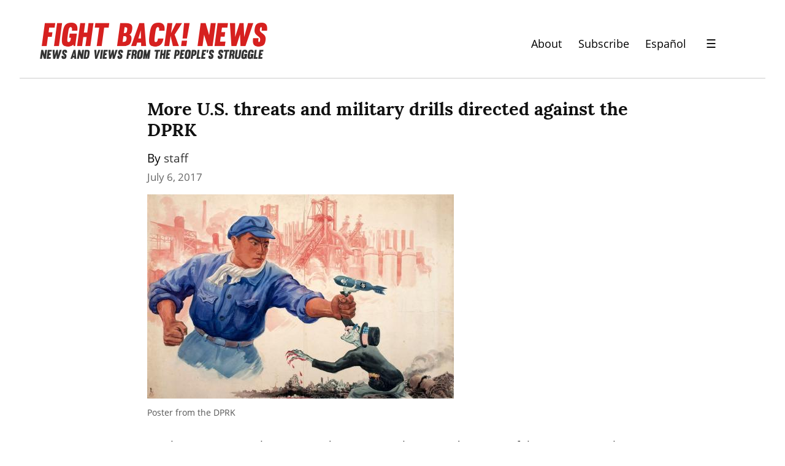

--- FILE ---
content_type: text/html; charset=utf-8
request_url: https://www.google.com/recaptcha/api2/anchor?ar=1&k=6LfWcCIUAAAAAFVWqX0_IeDeuXBmT7LVdIfy3SHL&co=aHR0cHM6Ly9maWdodGJhY2tuZXdzLm9yZzo0NDM.&hl=en&v=PoyoqOPhxBO7pBk68S4YbpHZ&size=normal&anchor-ms=20000&execute-ms=30000&cb=l1356f3e9kl9
body_size: 49303
content:
<!DOCTYPE HTML><html dir="ltr" lang="en"><head><meta http-equiv="Content-Type" content="text/html; charset=UTF-8">
<meta http-equiv="X-UA-Compatible" content="IE=edge">
<title>reCAPTCHA</title>
<style type="text/css">
/* cyrillic-ext */
@font-face {
  font-family: 'Roboto';
  font-style: normal;
  font-weight: 400;
  font-stretch: 100%;
  src: url(//fonts.gstatic.com/s/roboto/v48/KFO7CnqEu92Fr1ME7kSn66aGLdTylUAMa3GUBHMdazTgWw.woff2) format('woff2');
  unicode-range: U+0460-052F, U+1C80-1C8A, U+20B4, U+2DE0-2DFF, U+A640-A69F, U+FE2E-FE2F;
}
/* cyrillic */
@font-face {
  font-family: 'Roboto';
  font-style: normal;
  font-weight: 400;
  font-stretch: 100%;
  src: url(//fonts.gstatic.com/s/roboto/v48/KFO7CnqEu92Fr1ME7kSn66aGLdTylUAMa3iUBHMdazTgWw.woff2) format('woff2');
  unicode-range: U+0301, U+0400-045F, U+0490-0491, U+04B0-04B1, U+2116;
}
/* greek-ext */
@font-face {
  font-family: 'Roboto';
  font-style: normal;
  font-weight: 400;
  font-stretch: 100%;
  src: url(//fonts.gstatic.com/s/roboto/v48/KFO7CnqEu92Fr1ME7kSn66aGLdTylUAMa3CUBHMdazTgWw.woff2) format('woff2');
  unicode-range: U+1F00-1FFF;
}
/* greek */
@font-face {
  font-family: 'Roboto';
  font-style: normal;
  font-weight: 400;
  font-stretch: 100%;
  src: url(//fonts.gstatic.com/s/roboto/v48/KFO7CnqEu92Fr1ME7kSn66aGLdTylUAMa3-UBHMdazTgWw.woff2) format('woff2');
  unicode-range: U+0370-0377, U+037A-037F, U+0384-038A, U+038C, U+038E-03A1, U+03A3-03FF;
}
/* math */
@font-face {
  font-family: 'Roboto';
  font-style: normal;
  font-weight: 400;
  font-stretch: 100%;
  src: url(//fonts.gstatic.com/s/roboto/v48/KFO7CnqEu92Fr1ME7kSn66aGLdTylUAMawCUBHMdazTgWw.woff2) format('woff2');
  unicode-range: U+0302-0303, U+0305, U+0307-0308, U+0310, U+0312, U+0315, U+031A, U+0326-0327, U+032C, U+032F-0330, U+0332-0333, U+0338, U+033A, U+0346, U+034D, U+0391-03A1, U+03A3-03A9, U+03B1-03C9, U+03D1, U+03D5-03D6, U+03F0-03F1, U+03F4-03F5, U+2016-2017, U+2034-2038, U+203C, U+2040, U+2043, U+2047, U+2050, U+2057, U+205F, U+2070-2071, U+2074-208E, U+2090-209C, U+20D0-20DC, U+20E1, U+20E5-20EF, U+2100-2112, U+2114-2115, U+2117-2121, U+2123-214F, U+2190, U+2192, U+2194-21AE, U+21B0-21E5, U+21F1-21F2, U+21F4-2211, U+2213-2214, U+2216-22FF, U+2308-230B, U+2310, U+2319, U+231C-2321, U+2336-237A, U+237C, U+2395, U+239B-23B7, U+23D0, U+23DC-23E1, U+2474-2475, U+25AF, U+25B3, U+25B7, U+25BD, U+25C1, U+25CA, U+25CC, U+25FB, U+266D-266F, U+27C0-27FF, U+2900-2AFF, U+2B0E-2B11, U+2B30-2B4C, U+2BFE, U+3030, U+FF5B, U+FF5D, U+1D400-1D7FF, U+1EE00-1EEFF;
}
/* symbols */
@font-face {
  font-family: 'Roboto';
  font-style: normal;
  font-weight: 400;
  font-stretch: 100%;
  src: url(//fonts.gstatic.com/s/roboto/v48/KFO7CnqEu92Fr1ME7kSn66aGLdTylUAMaxKUBHMdazTgWw.woff2) format('woff2');
  unicode-range: U+0001-000C, U+000E-001F, U+007F-009F, U+20DD-20E0, U+20E2-20E4, U+2150-218F, U+2190, U+2192, U+2194-2199, U+21AF, U+21E6-21F0, U+21F3, U+2218-2219, U+2299, U+22C4-22C6, U+2300-243F, U+2440-244A, U+2460-24FF, U+25A0-27BF, U+2800-28FF, U+2921-2922, U+2981, U+29BF, U+29EB, U+2B00-2BFF, U+4DC0-4DFF, U+FFF9-FFFB, U+10140-1018E, U+10190-1019C, U+101A0, U+101D0-101FD, U+102E0-102FB, U+10E60-10E7E, U+1D2C0-1D2D3, U+1D2E0-1D37F, U+1F000-1F0FF, U+1F100-1F1AD, U+1F1E6-1F1FF, U+1F30D-1F30F, U+1F315, U+1F31C, U+1F31E, U+1F320-1F32C, U+1F336, U+1F378, U+1F37D, U+1F382, U+1F393-1F39F, U+1F3A7-1F3A8, U+1F3AC-1F3AF, U+1F3C2, U+1F3C4-1F3C6, U+1F3CA-1F3CE, U+1F3D4-1F3E0, U+1F3ED, U+1F3F1-1F3F3, U+1F3F5-1F3F7, U+1F408, U+1F415, U+1F41F, U+1F426, U+1F43F, U+1F441-1F442, U+1F444, U+1F446-1F449, U+1F44C-1F44E, U+1F453, U+1F46A, U+1F47D, U+1F4A3, U+1F4B0, U+1F4B3, U+1F4B9, U+1F4BB, U+1F4BF, U+1F4C8-1F4CB, U+1F4D6, U+1F4DA, U+1F4DF, U+1F4E3-1F4E6, U+1F4EA-1F4ED, U+1F4F7, U+1F4F9-1F4FB, U+1F4FD-1F4FE, U+1F503, U+1F507-1F50B, U+1F50D, U+1F512-1F513, U+1F53E-1F54A, U+1F54F-1F5FA, U+1F610, U+1F650-1F67F, U+1F687, U+1F68D, U+1F691, U+1F694, U+1F698, U+1F6AD, U+1F6B2, U+1F6B9-1F6BA, U+1F6BC, U+1F6C6-1F6CF, U+1F6D3-1F6D7, U+1F6E0-1F6EA, U+1F6F0-1F6F3, U+1F6F7-1F6FC, U+1F700-1F7FF, U+1F800-1F80B, U+1F810-1F847, U+1F850-1F859, U+1F860-1F887, U+1F890-1F8AD, U+1F8B0-1F8BB, U+1F8C0-1F8C1, U+1F900-1F90B, U+1F93B, U+1F946, U+1F984, U+1F996, U+1F9E9, U+1FA00-1FA6F, U+1FA70-1FA7C, U+1FA80-1FA89, U+1FA8F-1FAC6, U+1FACE-1FADC, U+1FADF-1FAE9, U+1FAF0-1FAF8, U+1FB00-1FBFF;
}
/* vietnamese */
@font-face {
  font-family: 'Roboto';
  font-style: normal;
  font-weight: 400;
  font-stretch: 100%;
  src: url(//fonts.gstatic.com/s/roboto/v48/KFO7CnqEu92Fr1ME7kSn66aGLdTylUAMa3OUBHMdazTgWw.woff2) format('woff2');
  unicode-range: U+0102-0103, U+0110-0111, U+0128-0129, U+0168-0169, U+01A0-01A1, U+01AF-01B0, U+0300-0301, U+0303-0304, U+0308-0309, U+0323, U+0329, U+1EA0-1EF9, U+20AB;
}
/* latin-ext */
@font-face {
  font-family: 'Roboto';
  font-style: normal;
  font-weight: 400;
  font-stretch: 100%;
  src: url(//fonts.gstatic.com/s/roboto/v48/KFO7CnqEu92Fr1ME7kSn66aGLdTylUAMa3KUBHMdazTgWw.woff2) format('woff2');
  unicode-range: U+0100-02BA, U+02BD-02C5, U+02C7-02CC, U+02CE-02D7, U+02DD-02FF, U+0304, U+0308, U+0329, U+1D00-1DBF, U+1E00-1E9F, U+1EF2-1EFF, U+2020, U+20A0-20AB, U+20AD-20C0, U+2113, U+2C60-2C7F, U+A720-A7FF;
}
/* latin */
@font-face {
  font-family: 'Roboto';
  font-style: normal;
  font-weight: 400;
  font-stretch: 100%;
  src: url(//fonts.gstatic.com/s/roboto/v48/KFO7CnqEu92Fr1ME7kSn66aGLdTylUAMa3yUBHMdazQ.woff2) format('woff2');
  unicode-range: U+0000-00FF, U+0131, U+0152-0153, U+02BB-02BC, U+02C6, U+02DA, U+02DC, U+0304, U+0308, U+0329, U+2000-206F, U+20AC, U+2122, U+2191, U+2193, U+2212, U+2215, U+FEFF, U+FFFD;
}
/* cyrillic-ext */
@font-face {
  font-family: 'Roboto';
  font-style: normal;
  font-weight: 500;
  font-stretch: 100%;
  src: url(//fonts.gstatic.com/s/roboto/v48/KFO7CnqEu92Fr1ME7kSn66aGLdTylUAMa3GUBHMdazTgWw.woff2) format('woff2');
  unicode-range: U+0460-052F, U+1C80-1C8A, U+20B4, U+2DE0-2DFF, U+A640-A69F, U+FE2E-FE2F;
}
/* cyrillic */
@font-face {
  font-family: 'Roboto';
  font-style: normal;
  font-weight: 500;
  font-stretch: 100%;
  src: url(//fonts.gstatic.com/s/roboto/v48/KFO7CnqEu92Fr1ME7kSn66aGLdTylUAMa3iUBHMdazTgWw.woff2) format('woff2');
  unicode-range: U+0301, U+0400-045F, U+0490-0491, U+04B0-04B1, U+2116;
}
/* greek-ext */
@font-face {
  font-family: 'Roboto';
  font-style: normal;
  font-weight: 500;
  font-stretch: 100%;
  src: url(//fonts.gstatic.com/s/roboto/v48/KFO7CnqEu92Fr1ME7kSn66aGLdTylUAMa3CUBHMdazTgWw.woff2) format('woff2');
  unicode-range: U+1F00-1FFF;
}
/* greek */
@font-face {
  font-family: 'Roboto';
  font-style: normal;
  font-weight: 500;
  font-stretch: 100%;
  src: url(//fonts.gstatic.com/s/roboto/v48/KFO7CnqEu92Fr1ME7kSn66aGLdTylUAMa3-UBHMdazTgWw.woff2) format('woff2');
  unicode-range: U+0370-0377, U+037A-037F, U+0384-038A, U+038C, U+038E-03A1, U+03A3-03FF;
}
/* math */
@font-face {
  font-family: 'Roboto';
  font-style: normal;
  font-weight: 500;
  font-stretch: 100%;
  src: url(//fonts.gstatic.com/s/roboto/v48/KFO7CnqEu92Fr1ME7kSn66aGLdTylUAMawCUBHMdazTgWw.woff2) format('woff2');
  unicode-range: U+0302-0303, U+0305, U+0307-0308, U+0310, U+0312, U+0315, U+031A, U+0326-0327, U+032C, U+032F-0330, U+0332-0333, U+0338, U+033A, U+0346, U+034D, U+0391-03A1, U+03A3-03A9, U+03B1-03C9, U+03D1, U+03D5-03D6, U+03F0-03F1, U+03F4-03F5, U+2016-2017, U+2034-2038, U+203C, U+2040, U+2043, U+2047, U+2050, U+2057, U+205F, U+2070-2071, U+2074-208E, U+2090-209C, U+20D0-20DC, U+20E1, U+20E5-20EF, U+2100-2112, U+2114-2115, U+2117-2121, U+2123-214F, U+2190, U+2192, U+2194-21AE, U+21B0-21E5, U+21F1-21F2, U+21F4-2211, U+2213-2214, U+2216-22FF, U+2308-230B, U+2310, U+2319, U+231C-2321, U+2336-237A, U+237C, U+2395, U+239B-23B7, U+23D0, U+23DC-23E1, U+2474-2475, U+25AF, U+25B3, U+25B7, U+25BD, U+25C1, U+25CA, U+25CC, U+25FB, U+266D-266F, U+27C0-27FF, U+2900-2AFF, U+2B0E-2B11, U+2B30-2B4C, U+2BFE, U+3030, U+FF5B, U+FF5D, U+1D400-1D7FF, U+1EE00-1EEFF;
}
/* symbols */
@font-face {
  font-family: 'Roboto';
  font-style: normal;
  font-weight: 500;
  font-stretch: 100%;
  src: url(//fonts.gstatic.com/s/roboto/v48/KFO7CnqEu92Fr1ME7kSn66aGLdTylUAMaxKUBHMdazTgWw.woff2) format('woff2');
  unicode-range: U+0001-000C, U+000E-001F, U+007F-009F, U+20DD-20E0, U+20E2-20E4, U+2150-218F, U+2190, U+2192, U+2194-2199, U+21AF, U+21E6-21F0, U+21F3, U+2218-2219, U+2299, U+22C4-22C6, U+2300-243F, U+2440-244A, U+2460-24FF, U+25A0-27BF, U+2800-28FF, U+2921-2922, U+2981, U+29BF, U+29EB, U+2B00-2BFF, U+4DC0-4DFF, U+FFF9-FFFB, U+10140-1018E, U+10190-1019C, U+101A0, U+101D0-101FD, U+102E0-102FB, U+10E60-10E7E, U+1D2C0-1D2D3, U+1D2E0-1D37F, U+1F000-1F0FF, U+1F100-1F1AD, U+1F1E6-1F1FF, U+1F30D-1F30F, U+1F315, U+1F31C, U+1F31E, U+1F320-1F32C, U+1F336, U+1F378, U+1F37D, U+1F382, U+1F393-1F39F, U+1F3A7-1F3A8, U+1F3AC-1F3AF, U+1F3C2, U+1F3C4-1F3C6, U+1F3CA-1F3CE, U+1F3D4-1F3E0, U+1F3ED, U+1F3F1-1F3F3, U+1F3F5-1F3F7, U+1F408, U+1F415, U+1F41F, U+1F426, U+1F43F, U+1F441-1F442, U+1F444, U+1F446-1F449, U+1F44C-1F44E, U+1F453, U+1F46A, U+1F47D, U+1F4A3, U+1F4B0, U+1F4B3, U+1F4B9, U+1F4BB, U+1F4BF, U+1F4C8-1F4CB, U+1F4D6, U+1F4DA, U+1F4DF, U+1F4E3-1F4E6, U+1F4EA-1F4ED, U+1F4F7, U+1F4F9-1F4FB, U+1F4FD-1F4FE, U+1F503, U+1F507-1F50B, U+1F50D, U+1F512-1F513, U+1F53E-1F54A, U+1F54F-1F5FA, U+1F610, U+1F650-1F67F, U+1F687, U+1F68D, U+1F691, U+1F694, U+1F698, U+1F6AD, U+1F6B2, U+1F6B9-1F6BA, U+1F6BC, U+1F6C6-1F6CF, U+1F6D3-1F6D7, U+1F6E0-1F6EA, U+1F6F0-1F6F3, U+1F6F7-1F6FC, U+1F700-1F7FF, U+1F800-1F80B, U+1F810-1F847, U+1F850-1F859, U+1F860-1F887, U+1F890-1F8AD, U+1F8B0-1F8BB, U+1F8C0-1F8C1, U+1F900-1F90B, U+1F93B, U+1F946, U+1F984, U+1F996, U+1F9E9, U+1FA00-1FA6F, U+1FA70-1FA7C, U+1FA80-1FA89, U+1FA8F-1FAC6, U+1FACE-1FADC, U+1FADF-1FAE9, U+1FAF0-1FAF8, U+1FB00-1FBFF;
}
/* vietnamese */
@font-face {
  font-family: 'Roboto';
  font-style: normal;
  font-weight: 500;
  font-stretch: 100%;
  src: url(//fonts.gstatic.com/s/roboto/v48/KFO7CnqEu92Fr1ME7kSn66aGLdTylUAMa3OUBHMdazTgWw.woff2) format('woff2');
  unicode-range: U+0102-0103, U+0110-0111, U+0128-0129, U+0168-0169, U+01A0-01A1, U+01AF-01B0, U+0300-0301, U+0303-0304, U+0308-0309, U+0323, U+0329, U+1EA0-1EF9, U+20AB;
}
/* latin-ext */
@font-face {
  font-family: 'Roboto';
  font-style: normal;
  font-weight: 500;
  font-stretch: 100%;
  src: url(//fonts.gstatic.com/s/roboto/v48/KFO7CnqEu92Fr1ME7kSn66aGLdTylUAMa3KUBHMdazTgWw.woff2) format('woff2');
  unicode-range: U+0100-02BA, U+02BD-02C5, U+02C7-02CC, U+02CE-02D7, U+02DD-02FF, U+0304, U+0308, U+0329, U+1D00-1DBF, U+1E00-1E9F, U+1EF2-1EFF, U+2020, U+20A0-20AB, U+20AD-20C0, U+2113, U+2C60-2C7F, U+A720-A7FF;
}
/* latin */
@font-face {
  font-family: 'Roboto';
  font-style: normal;
  font-weight: 500;
  font-stretch: 100%;
  src: url(//fonts.gstatic.com/s/roboto/v48/KFO7CnqEu92Fr1ME7kSn66aGLdTylUAMa3yUBHMdazQ.woff2) format('woff2');
  unicode-range: U+0000-00FF, U+0131, U+0152-0153, U+02BB-02BC, U+02C6, U+02DA, U+02DC, U+0304, U+0308, U+0329, U+2000-206F, U+20AC, U+2122, U+2191, U+2193, U+2212, U+2215, U+FEFF, U+FFFD;
}
/* cyrillic-ext */
@font-face {
  font-family: 'Roboto';
  font-style: normal;
  font-weight: 900;
  font-stretch: 100%;
  src: url(//fonts.gstatic.com/s/roboto/v48/KFO7CnqEu92Fr1ME7kSn66aGLdTylUAMa3GUBHMdazTgWw.woff2) format('woff2');
  unicode-range: U+0460-052F, U+1C80-1C8A, U+20B4, U+2DE0-2DFF, U+A640-A69F, U+FE2E-FE2F;
}
/* cyrillic */
@font-face {
  font-family: 'Roboto';
  font-style: normal;
  font-weight: 900;
  font-stretch: 100%;
  src: url(//fonts.gstatic.com/s/roboto/v48/KFO7CnqEu92Fr1ME7kSn66aGLdTylUAMa3iUBHMdazTgWw.woff2) format('woff2');
  unicode-range: U+0301, U+0400-045F, U+0490-0491, U+04B0-04B1, U+2116;
}
/* greek-ext */
@font-face {
  font-family: 'Roboto';
  font-style: normal;
  font-weight: 900;
  font-stretch: 100%;
  src: url(//fonts.gstatic.com/s/roboto/v48/KFO7CnqEu92Fr1ME7kSn66aGLdTylUAMa3CUBHMdazTgWw.woff2) format('woff2');
  unicode-range: U+1F00-1FFF;
}
/* greek */
@font-face {
  font-family: 'Roboto';
  font-style: normal;
  font-weight: 900;
  font-stretch: 100%;
  src: url(//fonts.gstatic.com/s/roboto/v48/KFO7CnqEu92Fr1ME7kSn66aGLdTylUAMa3-UBHMdazTgWw.woff2) format('woff2');
  unicode-range: U+0370-0377, U+037A-037F, U+0384-038A, U+038C, U+038E-03A1, U+03A3-03FF;
}
/* math */
@font-face {
  font-family: 'Roboto';
  font-style: normal;
  font-weight: 900;
  font-stretch: 100%;
  src: url(//fonts.gstatic.com/s/roboto/v48/KFO7CnqEu92Fr1ME7kSn66aGLdTylUAMawCUBHMdazTgWw.woff2) format('woff2');
  unicode-range: U+0302-0303, U+0305, U+0307-0308, U+0310, U+0312, U+0315, U+031A, U+0326-0327, U+032C, U+032F-0330, U+0332-0333, U+0338, U+033A, U+0346, U+034D, U+0391-03A1, U+03A3-03A9, U+03B1-03C9, U+03D1, U+03D5-03D6, U+03F0-03F1, U+03F4-03F5, U+2016-2017, U+2034-2038, U+203C, U+2040, U+2043, U+2047, U+2050, U+2057, U+205F, U+2070-2071, U+2074-208E, U+2090-209C, U+20D0-20DC, U+20E1, U+20E5-20EF, U+2100-2112, U+2114-2115, U+2117-2121, U+2123-214F, U+2190, U+2192, U+2194-21AE, U+21B0-21E5, U+21F1-21F2, U+21F4-2211, U+2213-2214, U+2216-22FF, U+2308-230B, U+2310, U+2319, U+231C-2321, U+2336-237A, U+237C, U+2395, U+239B-23B7, U+23D0, U+23DC-23E1, U+2474-2475, U+25AF, U+25B3, U+25B7, U+25BD, U+25C1, U+25CA, U+25CC, U+25FB, U+266D-266F, U+27C0-27FF, U+2900-2AFF, U+2B0E-2B11, U+2B30-2B4C, U+2BFE, U+3030, U+FF5B, U+FF5D, U+1D400-1D7FF, U+1EE00-1EEFF;
}
/* symbols */
@font-face {
  font-family: 'Roboto';
  font-style: normal;
  font-weight: 900;
  font-stretch: 100%;
  src: url(//fonts.gstatic.com/s/roboto/v48/KFO7CnqEu92Fr1ME7kSn66aGLdTylUAMaxKUBHMdazTgWw.woff2) format('woff2');
  unicode-range: U+0001-000C, U+000E-001F, U+007F-009F, U+20DD-20E0, U+20E2-20E4, U+2150-218F, U+2190, U+2192, U+2194-2199, U+21AF, U+21E6-21F0, U+21F3, U+2218-2219, U+2299, U+22C4-22C6, U+2300-243F, U+2440-244A, U+2460-24FF, U+25A0-27BF, U+2800-28FF, U+2921-2922, U+2981, U+29BF, U+29EB, U+2B00-2BFF, U+4DC0-4DFF, U+FFF9-FFFB, U+10140-1018E, U+10190-1019C, U+101A0, U+101D0-101FD, U+102E0-102FB, U+10E60-10E7E, U+1D2C0-1D2D3, U+1D2E0-1D37F, U+1F000-1F0FF, U+1F100-1F1AD, U+1F1E6-1F1FF, U+1F30D-1F30F, U+1F315, U+1F31C, U+1F31E, U+1F320-1F32C, U+1F336, U+1F378, U+1F37D, U+1F382, U+1F393-1F39F, U+1F3A7-1F3A8, U+1F3AC-1F3AF, U+1F3C2, U+1F3C4-1F3C6, U+1F3CA-1F3CE, U+1F3D4-1F3E0, U+1F3ED, U+1F3F1-1F3F3, U+1F3F5-1F3F7, U+1F408, U+1F415, U+1F41F, U+1F426, U+1F43F, U+1F441-1F442, U+1F444, U+1F446-1F449, U+1F44C-1F44E, U+1F453, U+1F46A, U+1F47D, U+1F4A3, U+1F4B0, U+1F4B3, U+1F4B9, U+1F4BB, U+1F4BF, U+1F4C8-1F4CB, U+1F4D6, U+1F4DA, U+1F4DF, U+1F4E3-1F4E6, U+1F4EA-1F4ED, U+1F4F7, U+1F4F9-1F4FB, U+1F4FD-1F4FE, U+1F503, U+1F507-1F50B, U+1F50D, U+1F512-1F513, U+1F53E-1F54A, U+1F54F-1F5FA, U+1F610, U+1F650-1F67F, U+1F687, U+1F68D, U+1F691, U+1F694, U+1F698, U+1F6AD, U+1F6B2, U+1F6B9-1F6BA, U+1F6BC, U+1F6C6-1F6CF, U+1F6D3-1F6D7, U+1F6E0-1F6EA, U+1F6F0-1F6F3, U+1F6F7-1F6FC, U+1F700-1F7FF, U+1F800-1F80B, U+1F810-1F847, U+1F850-1F859, U+1F860-1F887, U+1F890-1F8AD, U+1F8B0-1F8BB, U+1F8C0-1F8C1, U+1F900-1F90B, U+1F93B, U+1F946, U+1F984, U+1F996, U+1F9E9, U+1FA00-1FA6F, U+1FA70-1FA7C, U+1FA80-1FA89, U+1FA8F-1FAC6, U+1FACE-1FADC, U+1FADF-1FAE9, U+1FAF0-1FAF8, U+1FB00-1FBFF;
}
/* vietnamese */
@font-face {
  font-family: 'Roboto';
  font-style: normal;
  font-weight: 900;
  font-stretch: 100%;
  src: url(//fonts.gstatic.com/s/roboto/v48/KFO7CnqEu92Fr1ME7kSn66aGLdTylUAMa3OUBHMdazTgWw.woff2) format('woff2');
  unicode-range: U+0102-0103, U+0110-0111, U+0128-0129, U+0168-0169, U+01A0-01A1, U+01AF-01B0, U+0300-0301, U+0303-0304, U+0308-0309, U+0323, U+0329, U+1EA0-1EF9, U+20AB;
}
/* latin-ext */
@font-face {
  font-family: 'Roboto';
  font-style: normal;
  font-weight: 900;
  font-stretch: 100%;
  src: url(//fonts.gstatic.com/s/roboto/v48/KFO7CnqEu92Fr1ME7kSn66aGLdTylUAMa3KUBHMdazTgWw.woff2) format('woff2');
  unicode-range: U+0100-02BA, U+02BD-02C5, U+02C7-02CC, U+02CE-02D7, U+02DD-02FF, U+0304, U+0308, U+0329, U+1D00-1DBF, U+1E00-1E9F, U+1EF2-1EFF, U+2020, U+20A0-20AB, U+20AD-20C0, U+2113, U+2C60-2C7F, U+A720-A7FF;
}
/* latin */
@font-face {
  font-family: 'Roboto';
  font-style: normal;
  font-weight: 900;
  font-stretch: 100%;
  src: url(//fonts.gstatic.com/s/roboto/v48/KFO7CnqEu92Fr1ME7kSn66aGLdTylUAMa3yUBHMdazQ.woff2) format('woff2');
  unicode-range: U+0000-00FF, U+0131, U+0152-0153, U+02BB-02BC, U+02C6, U+02DA, U+02DC, U+0304, U+0308, U+0329, U+2000-206F, U+20AC, U+2122, U+2191, U+2193, U+2212, U+2215, U+FEFF, U+FFFD;
}

</style>
<link rel="stylesheet" type="text/css" href="https://www.gstatic.com/recaptcha/releases/PoyoqOPhxBO7pBk68S4YbpHZ/styles__ltr.css">
<script nonce="j-MqEekvF6UL8E7X9rO69Q" type="text/javascript">window['__recaptcha_api'] = 'https://www.google.com/recaptcha/api2/';</script>
<script type="text/javascript" src="https://www.gstatic.com/recaptcha/releases/PoyoqOPhxBO7pBk68S4YbpHZ/recaptcha__en.js" nonce="j-MqEekvF6UL8E7X9rO69Q">
      
    </script></head>
<body><div id="rc-anchor-alert" class="rc-anchor-alert"></div>
<input type="hidden" id="recaptcha-token" value="[base64]">
<script type="text/javascript" nonce="j-MqEekvF6UL8E7X9rO69Q">
      recaptcha.anchor.Main.init("[\x22ainput\x22,[\x22bgdata\x22,\x22\x22,\[base64]/[base64]/UltIKytdPWE6KGE8MjA0OD9SW0grK109YT4+NnwxOTI6KChhJjY0NTEyKT09NTUyOTYmJnErMTxoLmxlbmd0aCYmKGguY2hhckNvZGVBdChxKzEpJjY0NTEyKT09NTYzMjA/[base64]/MjU1OlI/[base64]/[base64]/[base64]/[base64]/[base64]/[base64]/[base64]/[base64]/[base64]/[base64]\x22,\[base64]\x22,\[base64]/[base64]/[base64]/[base64]/woPDgsK5cwcHPMOsB30rwr5Lw7l/B8O7w5rDjzB1wqAuA3bDgxjCiMO+w7oFHcOxF8O9wrEwTjXDlMKzwqzDrsKXw4XClcKWTifDr8K1KsO6w78sTm91OSbCp8K/w5HDosKbwrfDnjNULkRqTwjDgcKwFMOeYsKQw4jDo8OGwodkXsOnRsKbw6fDr8ONwqDCsQI9NcKLDkQxFsKJw5kgNMKDXMKJw7TCssK9VTxRCHfDi8OXV8KzOmw1c1bDlMOqJ2MTZGVHwoxvw7swM8OmwrJuw53DgwxKRDvCvMKOw5ohwrYbLyQCw6fDlMK/PcKRcB/Cm8O1w5jCncKcwrnDocK1wo/Cuj/ChcKjwq0VwpTCv8KVMVLCgwlxcsKJwrrDvcOPwrRaw7ZzVcO6w4xWLcOOcsOSwqvDiA0jwrXDqcO7VsK5wqtlN20SwqRIwqnCtcOrwoXCkD7Cj8OXcDHDg8O0wp/Dmn43w5d7wotNecKUw4EiwpnCpggVSiBNwq3DlF7CmlYVwpIKwpjDqMOEKMO/wq0Ww6FNWcO3w6xJwq0sw4zDo3vCksKow7J5EDpBw6x1OSHDvn3DrX8dcSY5w71OG31WwpYKGcO0aMKowozDtG/DkcKnwoTDn8KxwpF4dA7CiHU0w7QIE8KFwrXCknQgDkjCgMOlDsOmCFcnw6rCjQzCq014w7xyw4TCpMKEUhlQekhbfcKCfsO8dsKewp/ChsO+wpZfwp8fTw7CrsOHJiUcwpzCtcKREwB2dsO6DS/[base64]/CpRrDg8KgA0V0w5Iswo3Dv13DmDtNIcOPw5zCgsOgFETDmcKxYjnDh8OcZR7CisO/Vn/CkW0cIsKTb8OhwqfCoMKpwrbClmvDtcKpwo11W8OTwrRYwpLCvEDCnCvDqMK6HSXCngrCpsOiBnTDgsOGw5XCn0NpAMO4Uh7DoMK0a8OrasK8woAWwrdgwofCusKbwrzCpcK/wqgCwo7CucOZwr/DjWnDkmREKQx3QS92w4R+J8ONwpxQwo3DoUEiHFvCnFYnw5sXwrt2w4LDoxrCv3MGw5DCuU0swqDDtgDDqUdswoV/w64tw4AdQnLCkcKWVsONwrDCjMOow5x+wrpKRTIMfydGYn3ClRgQecOHw57ChS0KPzzDmgcMY8O6w43DrMK1T8OKw4hBw5oJwrPCsjFVw6FVIT9IXQtHGcOnJsOqwqBEwp/Do8KQwoxxB8O9wpBNEMKtwopwfX0EwqpxwqLCusOrdsOewrbDlsO5w7jCjMOMeEUZFCDClTN5MsOQw4HDhh7DoR/[base64]/CsG5zw784wqkmw5cqwonDr1jDpjfCrsKTdhDDn8OXbm/DrsKzOTPDgcO0QkdxU3xswprDhTMlw5c+w6lewoUaw65MMjLCsD1XI8Otw6XDs8OWWsKYeijDkGc2w5E+wpzCjcOcTVUAw5TDhMKwLnfDssKJw7LDpDTDisKKw4AlNsKIw5B2fCHDssKEwpnDkGDCkifDjsOUImjChcKadyLDusO5w6lqwpvCpxVJwp7CrUbDry/DgsOhw7zDjnchw6TDusK7wqrDnXHDosKWw63DmsKJccK5FTY9JMOrRxVbEXoPw6Nkw6TDlD7Ck1rDtsOyFxjDjQzClMKAJsKSwpbDqcKzw7FRw6/Dvg3Dt0AtVDwEw47DigTDksODw7zCmMKzXsO6w5ceawZhwpEkPhhCNCUKFMO8fQDDsMKmZhJdwr44w73DuMK5XsKXRz7DlRVMw6IJN3vCt14TfsO6wqHDk3XCvkZgHsObXA9XwqfDpnkOw7cSU8KUwoTDnsOkYMO/[base64]/Z3AlNMOwLhrDlsKjY8OfPcOvGlDCtnLCqMKDYl42fwVqwr8nbyg0w6XCvQ/DvRHDhQnCgC80E8OkO1g/w6RcwrXDocOhw4TCksOsUiRGwqnCoDNWw4wrVThWTyPCowfCmFDCisONwqMWw4LDnsO7w55ABRkIf8OKw5PCsgTDmWfDpMOaF8OCwqHCt3zCp8KdJcKHw6Q6HhsoV8OCw7EWASfDscOuJsKGw4LDskhoQSzCgD4qwoRuw4TDqgbCqxE1woXDqcKSw6YZwpDCv0g/CsOtc183wr5lE8KSJSHCucKAWlTDsEERw4pUaMKKecOsw5VUK8KYTAXCmnZbwqZUwqgvRXt/aMK8R8Kmwrt3WcK/RcO6RltxwqvDji/DsMKRwotVAWUZdBoSw7/ClMOUw4PCgsOMekPDpEh3asOJw5cXbcOXw4/[base64]/[base64]/DnMKDwr46DMKrw7PDpyosMMKvwpUKdkRELMOYwrxqPxVpwpsEwrZvw4fDjMOtw5Etw4FHw5LCsgh8fMKWw5/CmcKow7bDsQrDgsKpc1B8w7thOsKdw6d0L0zDjXTCnEsPwpHCpT7CuXDCkMKDZMO4w65HwqDCr2rCu2/Di8K5JzLDiMOBWMKEw6PDvG9jClrCjMO6aVbCglxCw6/DrMOrSGLDnsKYwq8fwqkeEcK6K8KLI3TChUHCrzgKw5NjYmvCucKuw5HChMOdw63ChcODwpwtwodOwrvCksOvwrTCqsO3wq4Iw5rCqhvCnkokw5fDs8Oww5/Dh8OqwqPDrsK9E3TDiMK2ZUUxJsKsD8KPDRfCr8Knw5xpw6rCk8KUwr/DlSdfZ8KrO8KXwrTCscKNEhLCmDNTw6/DpcKSwqrDgMKAwqcnw5wcwqbCmsKRw6HDtcK/[base64]/LcO8w454ZgHCpS3CiQPCmnIAVTPCjnDDhsKWXlsIwpM4wpXCnmVwST8KdcKBHgXCnMOTS8O7wqRLacOtw6wtw47DjsOlw6kawpY5w5QaWcK4w4crIGrDhyEYwqoZw6zDgMO6NgkdfsOgPQHCllbCvQl+Cx8VwrQ9woHCoijDgjTDm3xcwpHCuE/DtkBsw4gDwrHCvgnDtMOnw6h9JREDa8Kcw4jCr8KSw6bDkcOAwrLCuXl5csOPw4xFw6DDicKfBFB/wovDs2stTcK6w5bCv8OaYMORwoMub8OxBMKoTEd4w4kgIMOYw4PDlyfDvcOIThANdho1w5zChTZ1wrDDq1p8DMKiwotcZMOFw6LDpgrDl8KbwonDl1wjDgfDsMKaG3vDjU5zNCbChsOWwq/DhMONwoPCvi7CgMKwLRvCoMK/wpAOw43DkmVrw4kqBsKmWsKlwqnCvcKRQkk4w67ChhBPaQItPsKXw5h0NsOCwrbChlfDozhzcsKRORjCoMO/w47DisKww6PDiXxDdywzQgNbHsK6wrJ3BmTCgsKODsOaeibCi03CjCrCgcKkwq7DvinDscKAwr7CrsOlTcOoHcOoKmXDt3t5R8KOw5XDhMKOw47Dm8KPwqBcw75Uw7DDlMKudsKHwpHChm7ClcKGZFXDuMOcwrtZFhPCv8KCBsKkHsKVw5/Cm8KhRjfCvVPCnsKvwokhw5BLw6liWGMKPhVcwqLCjVrDlghjQhp/[base64]/w6JlS8K9e03CjRBuSMKxwq/CicOww5bClcOWw6pnb2/[base64]/aMK4f8OSw7Jbw5B6wrfDpMKhwrfDq8OTIjTDmgnDgDNAaU7CmcOfwrV9ZgNXw4/Cqn9cwo7CgcK1c8OTw6wtw5BTwqRQw4gKwqHDhlfCug3Djh/DuB/CsBNVDsONEMKvc0vDsSjDkwY+KsKTwqrCnsKFw7sVcMO/IMOOwr/DqcKRJlLDlMO6wpcwwp9swo/[base64]/Cv8O6w7zDu8OpDUcmwrDCl8KuwrrDojo7w4fDjcKBwoPChgEhwr45JsK4DCXCqsOowoIHAcOVfmvDhFFSHG5PVsKLw5wZDQ7DtGjChy00PVI4QDTDhMKywrPCv3fDlX0tcgd0wqMnS2EzwqPCrsKiwotaw5BRw7TDjcKmwoU3w5xYwoLDgwrCqBTDmcKAwo/[base64]/CksOsQsKewr3Dm8OObl3CmmLDmQnDncOtwo9swrTDvQQow5p6wo5yPMOfwrfCkA7DkcKzEcK+aCJGGsK8MSvCusKUCyBoKsODA8K4w5ZjwrDCkBBCQsOZwqcvbgzDhsKaw5/[base64]/[base64]/Di8KxwpvCvMOIIMKjw57DtMKWw71+w5zCm8OXw6ESwqrCscO1wrnDqEF3wrTCiErDnMOKOBvClQ7DgE/CiCdEVsKrZn3CrE12w6M1w5lhw5DCtX8twpIDw7bDmMKHwppcw4fCusOqGDdKfMKbTsOFB8KrwpDCkU7DpBHCnzkjwrTCrErChWE4ZMKww5PDocKOw4vCn8KLw6XCqMOAasKFwpvDtlLDtS/DjcOYV8OzNMKOJFNdw7bDkDbCtMOaD8K8UcKfOQ44Q8OIQsOMdBTCjBtaR8KTw7LDscO8wqLCnm0Fw4AKw6onw4VGwr3ChWXCgD0Tw4zDlwTCj8O7ShIlw4hqw6cfwpgxE8KzwpcXNMKdwpLCq8OwdMKlbS5zw7LCtsK/ODpQOXTDosKfwojCgQDDoQTCq8KCEA3DicOrw5jCpA08VcOiwrI5RV5OdcODw4/DoyrDgU8hwpRtbsKzdhtGw7jDp8OzdyYbbS/CtcKSV2jDljfCgsKdNcO/[base64]/ClwdBUkbDmsOfRcK1TcKDwobCl0LClw98w6/CqjLDu8Khw7AjecO3wqxUwrc5w6LDt8Opw4XDpcK5FcOXMgUjEcKvC1oJOsKKw4TDlG/CnsOJwpHDjcOjTGfDqwgIB8K8KGfCgcK4DcKQGSDCosOgC8KFWsK+wr7Cvw0Dw7Jowp3DmMOcwrpLSjzDn8OJw54gNgZWw5w2IMOmDVfDqMOrSgFEw5vCkw8Ja8OSazfDrsOWw5PCjwrCvkzCncOQw7/CoBQOSsK2FE3CkW/DlcKpw5V0wofDl8OYwq0rP33DjA42wossN8OFRVlwd8K1wolYYcOMwqXDmsOkN13CoMKPw77CpD7DpcK6w43DlcKUwp8owrk4YW5yw4DCnA59XsK2w6zCvcKSGMK7w7HCisK0wpoWeFJ6NcKINMKewqMrKMOSOMO4CMO1w4TDiVzCgy/DmsKSwrfDh8KTwqJyP8OtwoDDiHs/[base64]/wpfCi8K/[base64]/wqUpd1gVw4zDo8OnaTDDisKvw45dw5bDnEMewrBLa8O9wonCu8K+AsKbGzXClwxhU0vCvcKkAUTDhEHDoMK4wo/DtsOow5o/GSTDi03Cjl4Vwo9fSMODJ8KWH1zDn8KbwoQIwoZRcG3CjxPCo8KEPxlrWyQKLU/CuMKKwowrw7rCrMKLw4YAHSE3MUxLZMKgScKfw7NNb8OXw5cKwqkWw7/[base64]/DqgHDtXTCumghw6Vkfh/[base64]/CoMOLw6cDcTd5BXXClxpFw7rCjsKjDWbChFlgGVDDnXrDn8KPERl6OnTDmmhKw548wpzCvMO/wp/DmUDDg8KXU8O/w7bCiwt8w6vCpmvDvkU2S0/Dkglqwog5EMOqwr89w5V6wq4Vw7o8wrRqPcKkw642w5TDpn8TSi/Ci8K0bsOUBsOhw6E3OsOZYQLDpXEwwqzCthfDsEVvwosNw7lPLAY0SSjCky7DvMO6NcOseCXDjsK2w4UwARVww5fCpMKQVwDDlgI6w5rCjcKYwrPCrsOsXcKDUW5VYgJ+wrwDwoBgw6InwozCij/DjV/[base64]/dsObw5k+wqnDimHDiHzDsEHCjAJ1FMOqFRzDiwEyw5/DrmBhwqtqwp1tAlXDksKrB8KjbsOcZsOtesOUZMOyb3RUC8KAVcO1REVJw63Chw3Ck3zCgT/CjhHDnG15wqQpPMOKVngIwpvCvxhWIn/CgX8awpPDklXDrMK0w53CpUMtw4jCogE3wrrCoMOswqHDjcKoK0jCncKoN2EWwrYrwqNpwpnDkkzCngrDq1sbesKLw5Yxc8Ktw7hxd0jDn8OLMgZIG8KGw5XCuz7CujEJK3F2w6nCh8OnesOmw6AxwpB/wpxYwqQ/TsK/wrPDhcOncXzDpMOlwpzDh8OXPlDCmMKzwo3CghbDgknDq8ORVzoeHMOIwpVHw4zCsQPDn8ODUMKvUAPCpnPDgcKvDsO0K0xTw5o2WMOwwr0wI8OAAD8BwoXCssOPwqFWwqM7b1PDo1M5woHDg8KawrHDm8OZwqxcPQDCtMKGMS4Kwo/Ck8KTBzVJKMOGwojCoAfDg8OeQ3kHwrPDosKLEMOCdmPCisO1w5rDmMKZw4vDq3Nzw6AnYxRMwpl2XFYEOHzDkcK2I0jChnLCqETDpcO+AE/Cu8KgOzjCg1LChkJEPsOvwpXCsXLDkWYmTh/DjjrDkMKGwqxkD1QsN8OWf8KIwo7CocOkKRDCmj/DmMOiEsOvwpHDjsKRR2TDjiPDrDhowrzCh8OZNsOXIB9IfkjCv8KFJsO+K8KaSVHCjsKSNMKRWCzDqwPDkMO7AsKQwq5zwoHCv8OXw7PDsDhLMXvDkXYxwq/CmsKlbsKlwqDDvgvCp8KqwrbDjMO2Y2rCnMOOIUkiw44KBmTCpcOCw6PDqcOlC3ZXw5kIw5jDq2RWw7oQeh7CgD5rw6/Dt1fDgDnDnsK1TB3DiMOfwoLDiMKsw4QQbRZUw6E5H8OffcO6OB3CssO5wpbDtcOvGMKaw6YsE8O/w57CrsOww5UzAMKSB8OEYB/CrsKUwp0ewqN1wr3DrWfDiMOqw4HCqS/DlcKNwpHCp8KEGsOxXwoSw7DChE8LcMKWwrTDqMKGw6vDs8K+V8KrwoDDn8K/B8K4wpvDr8K+wp3Ct3EMWGQlw53CpxrCk39yw7cvKDp3woUcLMO/wpkow57DtsOHeMKgQFlVO0vCq8ONcx9wfMKRwosvDcOrw4XDrFQ1RcKnOMOjw5XDlgDDksO0w5p4WcOWw5/[base64]/DmCvCmlfCr8KXw7VLYWxrE8KawpvCmn7DqMKqRhnDrGMswr7ClsOcwoYywpDChMO0wrvDqjzDl1g6fCXCoSItA8KvfMOCwrk4eMKUbsODBEQpw53CpcOibj3CpMK+woc/dl/Dt8Oww4BTwpZpKcKOI8KzEA7Cq3ZsLsKywrbDoTtHfcK7McOFw7cbYsOvwoMIGkAMwrUvBUfCmcOZw7xjOBTCnFNsPxnDqypYKcO6wpPDogcBw7rChcK8w5YFUMOSwrjDrMOuHcODw4jDnDfDszI+bMK4wrY+w5p/NMKhwrczJsKOw7HCtHVQBBTDtSczZ1ttw6jCj2LCgcO3w6LDoXZfG8KjZhzCoFnDkUzDoS3DpS/DpcKJw5rDp1FWwqIUOsOCwpnCrEDDn8OCI8OOw4DCpAYtdhHDvcODwo7CgEMkIA3DvMK1Q8Ojw7swwrTCvcOzRlXCjEXDsDbCjcKJwpHCv3FSVsO2EsOvJMKawoBMw4bCiw/[base64]/NF0ZeWcNRFwZdsOyw7l5WwnCvkHCni0URHzCvMOSw4pODlR2wpULZkh5FydWw45Yw6YmwqYFwoPCuynDkBTDrUrCvAzDs0k+DTMEcSbCuRB0PcO8wo7Dt0zCqsKgfsOZEsOzw6bDm8KgGMKTw75mwrLDqnbClsOFZQBcGGI8wrgpIhwTw5QfwppXAsKZOcOcwrJ+Pm/CkzbDkUPCu8KUw4BwUi1pwrTDq8KzFMOwCcKHwq3Cr8OCF1pXLyrCgnrClcK0Q8OBW8OyM0rCtcKuUcO7S8KfBsOrw7vDrTrDrEUBQsODwrTCpDXDgw0wwqvDiMOJw63CsMK6BnzCs8KHwqNkw77CpsORw4bDnEbDicK/[base64]/w4vDqS1KwqBbVD/CoVVSRXHDicO2w4HDosK5IVPCm3hyLhjCmFrDnMKZGnbCr001wo/CqMKWw6/Dqh/DmVECw6jCiMOgw7wWwqLDncOxZMKZBcKFw4fDisOlSTI3FlnCgMOResOWwosPAsKtKFTDs8OgBsK9DTfDikrCvMOtw77ChzHCqcKiEMK4w53CiSBTKxzCtiIKwqnDrsKaecOjFsKyWsK7wr3CpGPCksKDwqDCvcKfYmVaw4jDnsOpwqvCv0cdRsOIwrLCpzVHw7/DvMKWw6TCusO1wrTCrMKYCcOgwoPCjmvDhFDDmRAJwogOwpHCuVBywp/[base64]/CnirCsMKkTigjw6ZBw5AnwpHDn8OyVC1Ww4IVwp5EXsKVWsORf8KwXGJFDMKuLxfDtMOUe8KALRkbwrPDvsOtw6PDl8OmGUMkw7IWKjnDj17DkMOvNMOpwrbChBjCgsOSw69VwqIkwrJEw6dqw6rCtVdiw58/NBtywqjCtMKmw63CpcO8w4PDlcKGwoY5cWc5EcKYw78NTGx0H2dYN0fDtMKawooHE8Kyw4EsNcKBWFPDjkTDtcKywpnCo1Ydw6rCjD5GBsK5w7TDjBsJFcOGZl3DucKTw6/[base64]/DrMKOw6FEDGTCscKdNRBgF10ucsO6wrRYwqw4LiwGw65cwpjCtsOUw7bDhsKYwpNcccKZw6Bdw7DDrMOewrsmX8KqGnHCi8OmwooaIcKXw6/CrMOiX8Khw6ROw4Zbw5lVwrrDvMKSwrodw4vCiCPDi0g9wrDDv0LCtkp6eGbDvF3Du8OIw5rCnWrChMKFw6PCjnPDvcO5WcOiw5/Di8OtTFNOwojDoMOXdB/Dn3cyw4HCpFE4woYlE1vDjB9Mw5cYOQfDmivCu0jDqXcwGX0WRcOvw4NiX8K4SCPCusOQwr3Cv8KuWcOTZ8KHwonDqw/Dq8O5QWcqw6DDqALDuMKXEcOQB8ORw43Dq8KDScKiw6nCh8OGYMOHw7zCqcKhwoTCpMOGfCJHw4/[base64]/Dp0nCvcOVwqprJFx+wqoUb2TDuxrCnsOTDiM4wqDCvSYdUQI2M0dhYCzDp2JQw6EXwqlaP8KzwotufsOBQsO/wrtkw4gJdgthwr/DnX1/[base64]/w5JqCsKOGCHDp0/[base64]/[base64]/DmWsnTMOkwo/DiWcdDBEvw6jDi8OaQgkvf8KOTcKxw7rCjijDjcOpNMKWw6xVw4zDtMKFw53Cp3LDv3LDhcOcw6zCk0DCl2rCiMKSwp84wqJbw7BpezY3w7zDrsK5w4lqwonDncKJesOFw4tMKMO2w5ElG17CkVNyw7VEw7pyw64EwobDusO8IEbCo1/[base64]/DssOuasOOw7Icw5bDrMKtBsKRw4/CqMKJH8K5PW3CuAfCtSwufcKdw7fDicOqw41zwoEVFcKiwo45JwXChzNcC8O5OcKzbwMcw5Rha8OGf8K1w5fCm8K2wqgqTR/DrMKswoDCgknCvTvDjcOzS8KawrLCkTrDjXPDmTfCgDQSw6gyYMOAwqHCp8Oow71nwrDDssOqMhdiw5YuecKlRjt7wq0+wrrDiEpaL2XClSTDmcKhw6AEIsOCwpAswqEJw5bDusOeJ0tmw6jCrEIpLsKxKcKSbcO1wqHCpwkmYMKiw73Cq8O4TRJ0w4zDhMO/wodsM8OSw5PCnh8Dc1HDuxDDs8Opw4Mqw4LDmsK7woHDpTTDilXCpS7DgsOpwpNrw5UxQcKNwq0ZeiMfLcK1GFQwBcKmwpEVw6zCsgHCjEbDsFTClsKgwpDCoWHCrMK4wo/Dul3DgsOUw7bChDg1w6cRw4Zzw6EYUioKXsKqw6U2wqbDq8OBwrLDjcKAcTPCkcKXWh8qccKbasOGfsOhw5sePsOQwpIxLR/DusK0wrzCoTJLw5HDrD/DjFjCojRLfGxtwrTDrFbCn8K3TsObwosPIMKjKsOfwrfCj1dFZmU0QMKfw7Efw71Jwr5bw6TDsEfCosOgw4wPw5DCk3w2woopeMOFZF/[base64]/WH/Dr8Ouw5Buw5bCoR4OwrciaMK2w6DDncKmZsK9LlDDr8KUwo/DriRnSF4CwosFNcKjHsK8eTLCncORw4fDtMO/[base64]/DjMKswoLCgXlbGcKdwpjDjcOZZU0owq7Dj8K6bnzClSxZXS/Cjnh4aMOdXw7DtAo0SXzChMK4BxjCnn4+wrldG8OlX8K/w53DvMOVwo8qwo7CsyXCmcKfwqzCq2YHw5nCksKhwo0xwp55B8OQw7INI8OjUX0fwrfCgsKHw6Bqwo9nwrLCm8KGXcODS8OuFsKFEcKfw78cPBfCj0LDpMOkwqAPK8OjWcK5fzPDgcKWwrsqwr/CuzTDpnHCqsK0w4pKwrU+H8KZwqDDqsKEJMK7c8Kqw7HDtVFdw6dxC0JSwqQqw50WwpM2E34qwrbChXURecKWwrRiw6TDkiDCnBN2KVXDqm3Cr8O4wrRbworCmDDDkcOzwrTCj8OSZQlZwrPDt8O8UMOcwprDnhHChy/[base64]/[base64]/DjW7CigLCu0sYwo7DpsOvw77CjMKpcsKKRmIAwqIewpBOVcKLwohWYgk3w7h7WwwuIMOJwonDr8OgecOLwrvDoyTDgwTCnB7Ci39sfcKFw7s3wr05w4IowpYfwqnCnSjDoGZRBF5HXDDCh8OVTcOCOVXCgcKwwqsxDQ9mOMO5wow1N1YJw6IgC8KhwqMZJAPDpW/ClcOHw69qYcKWMsODwrLCrMKDwr4lTMOcXsO/R8OFw6IKQsKJAzl5S8KwPj/[base64]/[base64]/[base64]/[base64]/CsRp/[base64]/WVcmTcK+JsOqUMOEMsOyw6J0w7XCkMOkDiPCniNZwpMcCMKlw4bDu1B+cG3DlzHDvWhSw5nCmhB0T8OUAzjChl/ClzpUUTDDpsOIwpNaf8KvPsKrwoJmw6AawoskOGpxwqHCksKewqnClVhowp7Dsm8pNhhPBMOUwo/Cm2bCoS5twrvDkR8uTwN5HsOjPCzCl8KkwoXCgMKdRUfCpmNOPcK/wroPZV/[base64]/w4c6KB/CgsOcNMOPcmLCn3E0PcO0wpkaZXsnR8OTw5fDhiowwojDiMKnw5TDhcKRIAtePcK3wqHCvcOXBC/ClcO5w7bClDLDusOEwr/CvsOww6hKM2zCisKYQsOzbBfCjcK8wrPCjBk9woHDv3oZwqLDvCo8wqvCn8K2wqBUwqcGwqLDp8KCRMOHwr/CrTZtw50Kw6xlw4rDmsO+w7ZTwrAwOMOGK3/DtVfDgcK7w5k/w7VDw6Ugw61MLBpBHMKSG8KFwpw3M0HDtifDgsOLVk0DDMK+HW14w5onwqXDl8O9wpPDicKGDMOLWsOfSHzDqcKwNMKIw5TCqcOAI8OXwofCg0LDg03CvhvCri1qLcKMGsKmfyHCjsOYJnJcwp/CswDCkjoqwpXCucOPwpUswpTDq8OIG8KpKcOADcO7wqAPOw3DuixlWl3CtsOkfkIDXsKXw5gIwqsREsO0woFZwq5hwoYTBsOPK8KGwqBvESk9w4hHwrXDqsOTacKjNgTDq8KUwoR1w6fDnMOcfMOPwpTCuMOdwqQYwq3CssOjXhbDiFYTw7DDgcO5ajFTKMOYWG/Di8Ofw7tnwrDDrMKAwqM0wovCp3kJw6Ezwp97wrlJMSbDjjrCqWDCjA/CkcOAMRHClG1RPcKhaAHDncOpw7RJKidNR29xbcOCw53Co8OcNSvDmjoCTnUPcGXDrTBUQRsGQwwpfMKLLB7DvMOpNsKCwrrDksK9IUQgTR3Cq8OHYsKHw7rDpl/DtEDDgsOLwqzCvwtKDMK1wpLCoAfClETCisKzwrzDhMOkYklZY2jDmEtIe3ticMO8w6/CiStQdU1uQgTCo8KQfsOYbMODb8KLIMOqwpQeOBPDl8OGP0bCu8K7w4kMHcOpw6JawpPCjkxqwrLDqEsVWsOMKMOPWsOoeULCv1HDlCNDwo3DthDDlHkGH0TDicKsKMOOeS/[base64]/fMKVwpzCucOTaAcxOcOxw7nDnjDDi8KPw5zDpcOmd8KCFjMHTw8Pw53CgVBow5rDhMKbwqFgwr09wrXCrD/Co8OoX8OvwosrcxkoFcOtwrBWw4TDt8ONwoBkUcKvC8O7GUnDtMK7w5rDpCXChcKIVsORdMO0NWdoJwQvwo1ww4NqwrDDpjbCgywEKMOsTBjDrH8JdMO9wqfCthtnwqHCkkR4a2nDgU3DpmQSw7VnOsKddBdyw4ghMxlwwqvCuDnDs8O5w7ZIA8OKBMObMsK/w5o9C8OYwqrDpcO/IsK5w63CgsOBLFbDhcKkwqYxBT3CijHDpF0QH8O6V2g/w4LCml/Cn8OiS0bCjUB/w5xOwq7CmsKcwpHCo8OmewnChGrCj8KSw5/CjcOrcMO1w5w0wrTCisKtAnYjVyArVMKRwoHCqDbDsHDChSs0wpgFwqbClMOIM8KOCiHDllAzS8O3wpDCt2BnW3sBwpHClxpbwoBXQ03Dsh3CpVFdLcKIw6HCncK3w4IVAUbDo8OTwqPDj8OENsOcN8OSU8K/wpDDhlrDo2fDp8OFTsKQFwjCvzFwD8OWwq0lGcO+wrEBMMKww4hbwpFXFcO7w7DDlcKNSxcow6PDrsKDECjDlXnCmcOUKRnDvjxUAV52w63Cn2XCgzHDuxAeB3zDoDDCgkVgeS4Pw6nDs8OWTkDDnV1tMk9qX8Odw7DDtGp7woAaw4s1woIVwrzCvsKaaSbDl8KDwqU/wrjDrUEow7BUPlpVEHjDv1DDoVIYw610aMO1E1Ysw5vDrMKKwr7DgCFcNMOzwqkQfwkYw7vCisKSwpbCmcOwwoLCtcOvw7/DvMKaTDNowrTCmWpgIwnDgMKXK8OLw6LDvcOvw45Zw4zCrMKSwrzDn8KTHFTCuid3w4nCmHnCt0XDvcOyw6BIdsKOS8KuNVfCg1RLw4HCk8OCwoh9w6vDsMKhwp7Dq1QXKsOUw6PCqcKdw7taccK/dWLCk8O5BRjDsMKMWcK1ewIjB0diw4Elb1xAUcK8SMOsw6DCosOVwoU7Q8KpEsKOVzMMGcOIw5zCql3DnUzDrVXCiHAzA8KaZsKNw5hFw7F6wrh7J3rCgcKgaxnDiMKldMK4wpxuw6h/J8K3w5zCscKOwoPDuA/Ci8Kuwp3CpsOmXF7Cp1QOdcOUwo7DlcKwwpkoCgY+BBPCtCl5wpbCjEUnw5zCtMOhw5nCt8OpwrDDh2fDu8O+w6LDhnDCrRrCrMK9ExB1w7plC0DCpcOhw4XCsEXCmXnDhMOnYwZ9wo1Lw4QJUX0WS355eDdYU8KMBsO8DsKRwpnCuCrDgsOFw79dSSt9OG7DiXI9wr/CqsOqw73DpFJzwpPDviV4w4rDmxt1w6A6ZcKEwrNRYMK0w6otdyUMw7XDi2p3Hl8ufsKZw5tASVc/DcKECxjDk8KyBlnDs8OYOcOjPwPDg8KQwqolAMKnw481wqHDgHw6w7nCqX7ClXLCkcKNwoTCk2xOV8O5woRWKALCo8KsVDcZw4UAA8OaTzpBS8O0woVgAMKow5vDsHbCrMO9wokmwqclKMOOwop/Vzc6ABRDw6RhTgXDtiMew7DDuMOUc1gKRMKLK8KYCTAEwqLCh2hbRUp0PcKLw63CrB8pwqJ/[base64]/wpnCgjHCvGTDkjvCiMK2wqdXwqUDw7vCvXbCusKXScKcw4YzPHBAw4NIwpV4an4ES8KTw4JNwoLDpBk4wprDuXPCo1bCvk1BworCuMKQw7nCrCsSwpJ+w65NBcODwr/Cp8OHwpTCs8KMTkUawpvCnsKyfxXDj8O4w4Mjw4LDosKGw61+dg3DvMOXOhPCiMOWwrI+WSBQwrliZMO+w7bCu8O5LX9vwrkhdsKkwr1eIQwQw7x7Q07DtsK7T1DDgWEEdMOSwpzChMOWw6/DgsOBw45cw5bDhcK2wr1Aw7/CpcOjwprDv8OZBR4pw4zCrsOjw6XDpT0NGANxw53DrcObGlfDiH3DocOeZ1LCj8O5aMK1wovDuMO9w4HCscOTwq1ew5ZnwoNQw5rDpH3CpmrCqFrDvMKRw7vDp3J9wrZvQsKRAMKQNsOawp7DgMKnUcO6woV0KDRUHcK/F8Oiwqgew7xjTMK1wrIvKilAw7pDWcK2wpkrw57Cr295ZTvDmcOwwrDCsMOgBG3CgsOgwptowo8Hw5QDCcOgdzRFe8OmNsKeFcO1cA/Cjlo3w4DDsWpSwpNDwqlZw6bDvk97KMOhwrnDpm4Ww6fCkWrCmcK0PWPDucOMbGVGfVcUBMKkwpHDkFDCnMOCw4LDukLDp8Otay3DmhVxwq17w5NGwoLCj8KwwokKGcKoRC/CnT3ChgvChCbDq3YZw6bDr8KxFC0gw60oRMOdw5MrW8OVZGg9YMO1LcOXaMKswofCnkTChU4tM8OZZh3CnsORwrDDmUdew6xtQcOwE8O7w5/DsEN0wovDsi16w6LCqsOmwqbDuMO+wrfCplnDiigHw7DCkhPCpcK3OVoXw67Dr8KTfyHCnMKvw6A1OWzDsWLChsKXwpbCtzYJwqHCmjjCvcOzw7JVwp8Fw5/DmhQcOsKaw6zDt0QBF8OdRcKjOkDDiMOyFRfCg8KXwrA9wpsoYBfClMONw7A6d8O+w70ndcO7FsOmMsOpMjNXw6gHwpNqw5rDjEPDnUDCu8OpwqjCrsKgEcKKw5DCowvDtcOKQ8O/cB8vGQQ3IsObwqHDnwQhw5HCulfCsiPDmR1XwpvDg8Kew49ALXZnw6zCjkbDjsKjJ0cXw5FaPMKEw6Ebw7Fdw4TDiBLDhXZjwoYlw70TwpbDh8OQwozClMKLwq54asKuw6bCu33DgsOLXADCo2rCscK+Ol/Cm8K0Ok/CjMOuw48kCzk4woLDpnEtfsOtWcOsw53Cvj7CtcK/WcO1w47DlTFlIS/CsR7DqMKpwpxwwoHCkMOLwpLDsDDDmMKtw5bClRk2wr/CkBrDjcONIRoKGzLDgcOPdAnDt8KKwp8Aw4jCjFpQw75xw67CviTCkMOfwrvCicOlH8ORBcODJsO+CsKHw5l5VcO/w5jDtW1iXcOsacKZNsOBLcKQMwHCvsOhwqQvXwTCrQXDlMOBwpLDiBIlwph8worDrwnCmHN4wr/[base64]/ColhXwpBQEMOswpHDkCvDvcO0w41cwr00w49Iw5REwpPDkMO4w53CgsO6McKuw6Vkw6XCn3E5X8O8AsKPw5PCrsKNwrvDhcKHRMOCw6vChwdwwrt7wp1+JTTDmX7ChzlAfW4Two4GZMO/N8KPw59wIMK3bMO9QAwzw4rCj8KKwoTDiGPDmkzDjC8DwrNYwpRDw73Clwh2w4DCnhUSWsKrwrFww4/CrcKww7gvwpAAD8KxeGDCmHNxHcKZMTMIwqnCjcOHT8OrH30Hw7d1esKwKsKew6ZFw5HCsMKccRcEw7NjwrfDvyzCt8OHXsOfNwHCscOTw5VYw4Ucw4/[base64]/w4Imw5NfwrDCjMK/[base64]/[base64]/Cuw19YE3CuBc9wqbCjTcnBcOIEHpzWMKPw5nDicObw4/DiUEpWcK3C8K4YMKEw5M2cMOEIMK3wozDuW/ChcO0wpB9wrfCqgcdJGbCo8OTwptmMj8nw5Zdw7A8QMK5w5XCmiAwwqUBPCbDtMKjw4pjw7bDsMK/XcKMay1kLhlYfsKNwoHChcKYXR5+w48+w4jDo8OWw6hww4bDlCR9w5bCkR/[base64]/DusKZwrkZwo3DnHwXfsKmXxEBD8Oew40RAcOCR8OSB3/CvHNBG8KAWjLDv8KtIgTCkcKzw6fDsMKbEsOTwq/DiFvCm8OJw5nClj3DlhDDisObFcOFw7ExVktpwooRKC0aw5bChMK3w5vDl8OZwrvDgMKEw790YMOhw6fDlMOQw5gEYDHDs2kwBn06wp8yw51nw7XCskrDiEQhCwLDr8KYU1vCpirDscO0PkrCl8KWwrDCr8O7Am1Jf1k2EMKGwpEfBB/CtkB4w6HDvWpIw6E+wpzDpcOaIMO+w6DDucKnLFLCmMOqB8Ktw6ZswpLDk8OXHV3DjT4Fw5rDkRcaD8KlFkxXw7HDiMOww7zDvsKAOljCnmwNesOvIcKOSsOpwpFpQRLCo8OJw4DCuMO3woDCo8KOw7YhP8KhwozDusO3eQrDpMKyccOMwrNewpjCusK/[base64]/Dn0jDnsKawpRwFihdw5DDuBdDREjCtEPDsDQsbBPCiMKGDcOvbjJqwoZNPcKuw7gQWGJoZ8OQw5rCucKVKwpJwrrDtcKnOXMuVsOmKsOAcSXCtDcVwp/[base64]/CtH3DtMK3WcK6fMK0ShvCicKdDkHDhktoZMKzSsOgwqc1w4UQaz8jwppTw40sCcOGAsKnwpVWM8OpwpXDucKHfiwaw6c2w4/Cqjciw7TDkMKqFxPDrcKbw4EdAMO/C8Kfwq/[base64]/ChcK2Hjwjw70hwo9DIxpYQ8KoSBjDlcOBw63CvsKkwrLDlMOAwqjCmQrCnsKoNjbCuy45G05bwoPClMOFZsKsXMKoCUvCtcKIw7clFsKuOE90SMK6acKbTSfCj2jCmMKdwojDg8OqdsO3woHDq8KHw6/[base64]/DjEY4w63Dk8K3T8O6w5/[base64]/wrPDsUXDi8OcCsKeF8KtesKDwpIjwopaUWk/b19jwqlLw6VEw6YobCbDj8K3UsOkw5hFw5XChMK1w7fChH9Fw7/CmsKHBsO3wpfDuMOgVn7Cq1HCq8KTwpHDusOJeMOzBnvCrsOnwoPCgSfDgMKvbiPCmMKRL0E8w4wjw7LDpG/DsErDscKyw4tCMVLDqwzDnsKtfcO7VsOlVMO9Wy/[base64]\\u003d\\u003d\x22],null,[\x22conf\x22,null,\x226LfWcCIUAAAAAFVWqX0_IeDeuXBmT7LVdIfy3SHL\x22,0,null,null,null,1,[21,125,63,73,95,87,41,43,42,83,102,105,109,121],[1017145,594],0,null,null,null,null,0,null,0,1,700,1,null,0,\[base64]/76lBhnEnQkZtZDzAxnOyhAZ\x22,0,0,null,null,1,null,0,0,null,null,null,0],\x22https://fightbacknews.org:443\x22,null,[1,1,1],null,null,null,0,3600,[\x22https://www.google.com/intl/en/policies/privacy/\x22,\x22https://www.google.com/intl/en/policies/terms/\x22],\x22PwU7obdPVaQY7WBWPeF1FHNwATyUylTnrxnQgxAn5gc\\u003d\x22,0,0,null,1,1768892002374,0,0,[93],null,[6,5,223],\x22RC-wRfs3dhL3Nfwag\x22,null,null,null,null,null,\x220dAFcWeA56TXqmC9_fjCQswOgl3yYTxWNdXk5B-p0UPgSYlLjV1pVVBdn9q7SIMgQqUVZ1lX_zFMxuChCQBO5kAwmc-L_pxvPUJg\x22,1768974802135]");
    </script></body></html>

--- FILE ---
content_type: application/x-javascript
request_url: https://cdn.writeas.net/js/localdate.js
body_size: 525
content:
function toLocalDate(dateEl, displayEl) {
	var d = new Date(dateEl.getAttribute("datetime"));
	displayEl.textContent = d.toLocaleDateString(navigator.language || "en-US", { year: 'numeric', month: 'long', day: 'numeric' });
}

// Adjust dates on individual post pages, and on posts in a list *with* an explicit title
var $dates = document.querySelectorAll("article > time");
for (var i=0; i < $dates.length; i++) {
	toLocalDate($dates[i], $dates[i]);
}

// Adjust dates on posts in a list without an explicit title, where they act as the header
$dates = document.querySelectorAll("h2.post-title > time");
for (i=0; i < $dates.length; i++) {
	toLocalDate($dates[i], $dates[i].querySelector('a'));
}